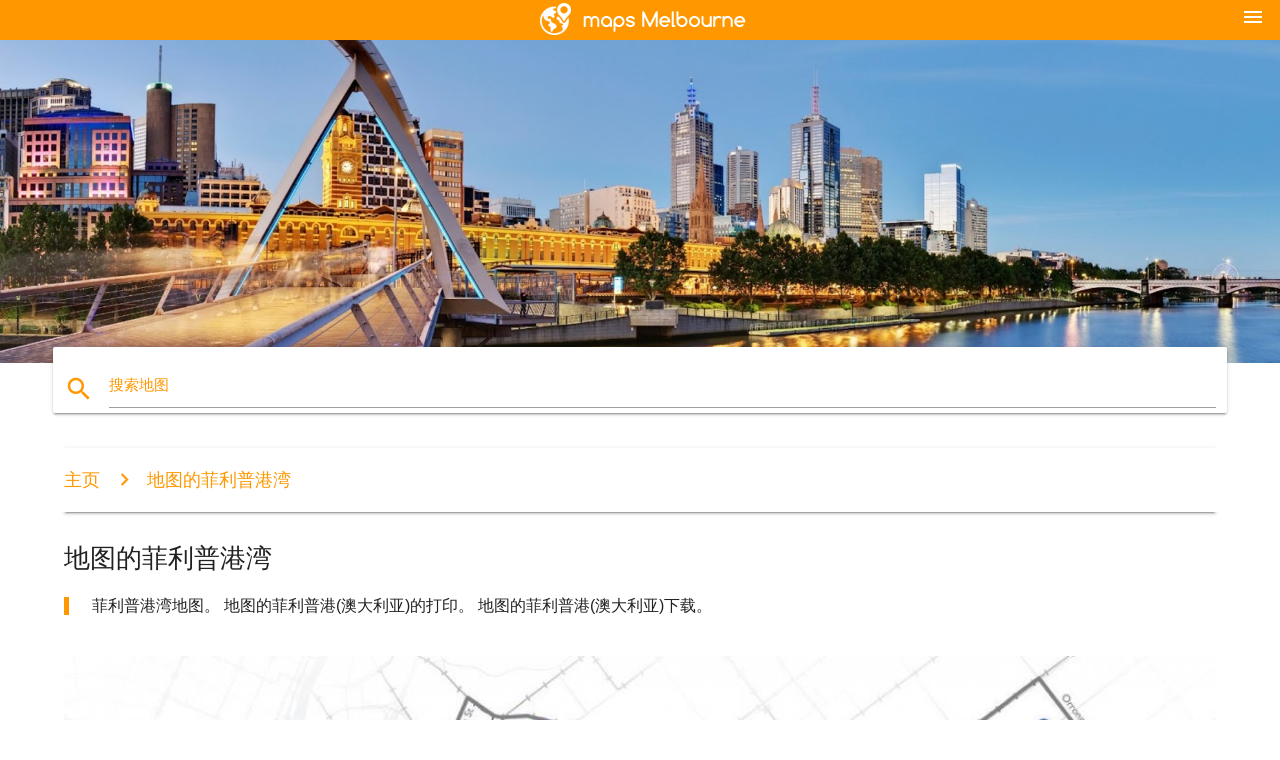

--- FILE ---
content_type: text/html; charset=UTF-8
request_url: https://zh.maps-melbourne.com/%E5%9C%B0%E5%9B%BE%E7%9A%84%E8%8F%B2%E5%88%A9%E6%99%AE%E6%B8%AF%E6%B9%BE
body_size: 8154
content:


<!DOCTYPE html>
<html lang="zh">
	<head>
	
		<meta charset="utf-8">
		<meta http-equiv="x-ua-compatible" content="ie=edge">
	
		<link rel="icon" type="image/png" href="/favicon.png" />

		<title>地图的菲利普港湾-菲利普港湾地图(澳大利亚)</title>
		<meta name="description" content="菲利普港湾地图。 地图的菲利普港(澳大利亚)的打印。 地图的菲利普港(澳大利亚)下载。" />

        <meta property="og:title" content="地图的菲利普港湾-菲利普港湾地图(澳大利亚)" />
        <meta property="og:description" content="菲利普港湾地图。 地图的菲利普港(澳大利亚)的打印。 地图的菲利普港(澳大利亚)下载。" />
        <meta property="og:type" content="article" />
        <meta property="og:url" content="http://zh.maps-melbourne.com/地图的菲利普港湾" />
        <meta property="og:image" content="http://zh.maps-melbourne.com/img/400/地图的菲利普港湾.jpg" />

        <link rel="canonical" href="https://zh.maps-melbourne.com/地图的菲利普港湾" />

                <link rel="alternate" hreflang="ar" href="https://ar.maps-melbourne.com/الخريطة-خليج-بورت-فيليب" />
                <link rel="alternate" hreflang="de" href="https://de.maps-melbourne.com/karte-von-port-phillip-bay" />
                <link rel="alternate" hreflang="fr" href="https://fr.maps-melbourne.com/carte-de-la-baie-de-port-phillip" />
                <link rel="alternate" hreflang="es" href="https://es.maps-melbourne.com/mapa-de-la-bahía-de-port-phillip" />
                <link rel="alternate" hreflang="it" href="https://it.maps-melbourne.com/mappa-di-port-phillip-bay" />
                <link rel="alternate" hreflang="ja" href="https://ja.maps-melbourne.com/地図のポートフィリップベイ" />
                <link rel="alternate" hreflang="ko" href="https://ko.maps-melbourne.com/지도-port-phillip-bay" />
                <link rel="alternate" hreflang="ms" href="https://ms.maps-melbourne.com/peta-port-phillip-bay" />
                <link rel="alternate" hreflang="nl" href="https://nl.maps-melbourne.com/kaart-van-port-phillip-bay" />
                <link rel="alternate" hreflang="pl" href="https://pl.maps-melbourne.com/mapa-zatoki-port-phillip" />
                <link rel="alternate" hreflang="pt" href="https://pt.maps-melbourne.com/mapa-de-port-phillip-bay" />
                <link rel="alternate" hreflang="ru" href="https://ru.maps-melbourne.com/карта-залив-порт-Филлип" />
                <link rel="alternate" hreflang="tr" href="https://tr.maps-melbourne.com/port-phillip-körfezi-haritası" />
                <link rel="alternate" hreflang="af" href="https://af.maps-melbourne.com/kaart-van-port-phillip-bay" />
                <link rel="alternate" hreflang="az" href="https://az.maps-melbourne.com/kart-bəy-port-Филлип" />
                <link rel="alternate" hreflang="be" href="https://be.maps-melbourne.com/карта-заліў-порт-Філіп" />
                <link rel="alternate" hreflang="bg" href="https://bg.maps-melbourne.com/карта-на-залива-порт-Филип-бей" />
                <link rel="alternate" hreflang="bn" href="https://bn.maps-melbourne.com/মানচিত্র-থেকে-পোর্ট-ফিলিপ-বে" />
                <link rel="alternate" hreflang="bs" href="https://bs.maps-melbourne.com/mapa-luku-phillip-bay" />
                <link rel="alternate" hreflang="ca" href="https://ca.maps-melbourne.com/mapa-del-port-de-felip-badia" />
                <link rel="alternate" hreflang="cs" href="https://cs.maps-melbourne.com/mapa-port-phillip-bay" />
                <link rel="alternate" hreflang="da" href="https://da.maps-melbourne.com/kort-over-port-phillip-bay" />
                <link rel="alternate" hreflang="el" href="https://el.maps-melbourne.com/χάρτης-του-port-phillip-bay" />
                <link rel="alternate" hreflang="et" href="https://et.maps-melbourne.com/kaart-port-phillip-bay" />
                <link rel="alternate" hreflang="eu" href="https://eu.maps-melbourne.com/mapa-portu-phillip-bay" />
                <link rel="alternate" hreflang="fa" href="https://fa.maps-melbourne.com/نقشه-از-port-phillip-بای" />
                <link rel="alternate" hreflang="fi" href="https://fi.maps-melbourne.com/kartta-port-phillip-bay" />
                <link rel="alternate" hreflang="gl" href="https://gl.maps-melbourne.com/mapa-de-porto-phillip-bay" />
                <link rel="alternate" hreflang="gu" href="https://gu.maps-melbourne.com/નકશો-પોર્ટ-ફિલિપ-ખાડી" />
                <link rel="alternate" hreflang="he" href="https://he.maps-melbourne.com/מפה-של-מפרץ-פורט-פיליפ" />
                <link rel="alternate" hreflang="hi" href="https://hi.maps-melbourne.com/नक्शे-के-पोर्ट-फिलिप-खाड़ी" />
                <link rel="alternate" hreflang="hr" href="https://hr.maps-melbourne.com/karta-zaljeva-port-phillip-bay" />
                <link rel="alternate" hreflang="ht" href="https://ht.maps-melbourne.com/kat-jeyografik-nan-pò-phillip-bay" />
                <link rel="alternate" hreflang="hu" href="https://hu.maps-melbourne.com/térkép-port-phillip-öböl" />
                <link rel="alternate" hreflang="hy" href="https://hy.maps-melbourne.com/քարտեզ-դափնիներ-պորտ-Ֆիլիպ" />
                <link rel="alternate" hreflang="id" href="https://id.maps-melbourne.com/peta-dari-port-phillip-bay" />
                <link rel="alternate" hreflang="is" href="https://is.maps-melbourne.com/kort-af-höfn-phillip-bay" />
                <link rel="alternate" hreflang="ka" href="https://ka.maps-melbourne.com/რუკა-პორტი-ფილიპ-bay" />
                <link rel="alternate" hreflang="kn" href="https://kn.maps-melbourne.com/ನಕ್ಷೆ-ಪೋರ್ಟ್-ಫಿಲಿಪ್-ಕೊಲ್ಲಿಯ" />
                <link rel="alternate" hreflang="lt" href="https://lt.maps-melbourne.com/žemėlapis-port-phillip-bay" />
                <link rel="alternate" hreflang="lv" href="https://lv.maps-melbourne.com/karte-port-phillip-bay" />
                <link rel="alternate" hreflang="mk" href="https://mk.maps-melbourne.com/карта-на-порт-филип-залив" />
                <link rel="alternate" hreflang="mn" href="https://mn.maps-melbourne.com/зураг-порт-филлип-булан" />
                <link rel="alternate" hreflang="no" href="https://no.maps-melbourne.com/kart-av-port-phillip-bay" />
                <link rel="alternate" hreflang="pa" href="https://pa.maps-melbourne.com/ਨਕਸ਼ਾ-ਦੇ-ਪੋਰਟ-ਫਿਲਿਪ-bay" />
                <link rel="alternate" hreflang="ro" href="https://ro.maps-melbourne.com/harta-port-phillip-bay" />
                <link rel="alternate" hreflang="sk" href="https://sk.maps-melbourne.com/mapu-port-phillip-bay" />
                <link rel="alternate" hreflang="sl" href="https://sl.maps-melbourne.com/zemljevid-port-phillip-bay" />
                <link rel="alternate" hreflang="sq" href="https://sq.maps-melbourne.com/harta-e-portit-phillip-bay" />
                <link rel="alternate" hreflang="sr" href="https://sr.maps-melbourne.com/карта-залива-порт-Филип" />
                <link rel="alternate" hreflang="sv" href="https://sv.maps-melbourne.com/karta-över-port-phillip-bay" />
                <link rel="alternate" hreflang="sw" href="https://sw.maps-melbourne.com/ramani-ya-port-phillip-bay" />
                <link rel="alternate" hreflang="ta" href="https://ta.maps-melbourne.com/வரைபடம்-முணையம்-பிலிப்-பே" />
                <link rel="alternate" hreflang="th" href="https://th.maps-melbourne.com/แผนที่ของฟิลลิปอร์ตเบย์" />
                <link rel="alternate" hreflang="tl" href="https://tl.maps-melbourne.com/mapa-ng-port-phillip-bay" />
                <link rel="alternate" hreflang="uk" href="https://uk.maps-melbourne.com/карта-затоку-порт-Філліп" />
                <link rel="alternate" hreflang="ur" href="https://ur.maps-melbourne.com/نقشہ-کے-پورٹ-فلپ-بے" />
                <link rel="alternate" hreflang="vi" href="https://vi.maps-melbourne.com/bản-đồ-của-cảng-phillip-bay" />
                <link rel="alternate" hreflang="en" href="https://maps-melbourne.com/map-of-port-phillip-bay" />
        
		<!--Import Google Icon Font-->
<!--		<link href="http://fonts.googleapis.com/icon?family=Material+Icons" rel="stylesheet">-->

<!--        <link rel="stylesheet" href="--><!--css/mdb.css">-->
		<!-- Compiled and minified CSS -->
<!--		<link rel="stylesheet" href="https://cdnjs.cloudflare.com/ajax/libs/materialize/0.98.0/css/materialize.min.css">-->

<!--        <link href="--><!--css/select2.min.css" rel="stylesheet" type="text/css" />-->
        <link href="https://mediacitymapv3.newebcreations.com/css/combine.css" rel="stylesheet" type="text/css" />

        <!--Let browser know website is optimized for mobile-->
		<meta name="viewport" content="width=device-width, initial-scale=1.0"/>
		
				<style type="text/css">
		
			body {
				display: flex;
				min-height: 100vh;
				flex-direction: column;
			}

			main {
				flex: 1 0 auto;
				position: relative;
				top: -30px;
			}
			
			#searchBlock .input-field  {

			}
			
			header {
				font-size: 0;
				position: relative,
			}
			
			header a {
				display: inline-block;
			}

			#subHeader {
				padding: 5px;
			}
			
			h1 {
				font-size: 26px;
			}
			
			.container {
				width: 90%;
			}
			
			.row.marginBottomLess {
				margin-bottom: 0;
			}
			
			h2 {
				font-size: 22px;
			}
			
			blockquote {
				font-size: 16px;
				line-height: 18px;
				border-color: #ff9800;
			}
		
			.card .card-content {
				padding: 10px;
			}
			.card .card-content .card-title {
				font-size: 18px;
				line-height: 18px;
				margin-top: 6px;
				margin-bottom: 6px;
			}
            @media screen and (max-width: 600px) {
                .card .card-content .card-title {
                    font-size: 14px;
                    line-height: 14px;
                    margin-top: 6px;
                    margin-bottom: 6px;
                }
            }
			.input-field .prefix {
				top: 12px;
			}
			
			.autocomplete-content li img.circle {
				border-radius: 0;
			}


#otherWebsite li a:hover {
        text-decoration: underline;
}


		</style>
		
	</head>

	<body>

				<header class="orange">
			<div class="logo center-align">
				<a href="/">
					<img src="/img/logo.png" style="width: 220px;" />
				</a>
			</div>
			<div id="menuSelectLanguage" style="position: absolute; top: 5px; right: 15px;">
				<a href="#" class="button-collapse white-text"><i class="material-icons">menu</i></a>
			</div>
			<div id="subHeader" class="orange lighten-1 hide">
				
<div class="selectLanguage">
    <div id="selectLanguageContainer">
        <div id="selectLanguage" >

            <select id="selectLanguageSelect" data-live-search="true" data-size="8" data-width="100px">
                                <option value="ar">‫العربية</option>
                                <option value="de">Deutsch</option>
                                <option value="en">English</option>
                                <option value="es">Español</option>
                                <option value="fr">Français</option>
                                <option value="it">Italiano</option>
                                <option value="ja">日本語</option>
                                <option value="ko">한국어</option>
                                <option value="ms">Bahasa Melayu</option>
                                <option value="nl">Nederlands</option>
                                <option value="pl">Polski</option>
                                <option value="pt">Português</option>
                                <option value="ru">Русский</option>
                                <option value="tr">Türkçe</option>
                                <option value="zh"selected="selected">中文</option>
                                <option value="af">Afrikaans</option>
                                <option value="az">Azərbaycanca</option>
                                <option value="be">Беларуская</option>
                                <option value="bg">Български</option>
                                <option value="bn">বাংলা</option>
                                <option value="bs">Bosanski</option>
                                <option value="ca">Català</option>
                                <option value="cs">Čeština</option>
                                <option value="da">Dansk</option>
                                <option value="el">Ελληνικά</option>
                                <option value="et">Eesti</option>
                                <option value="eu">Euskara</option>
                                <option value="fa">پارسی</option>
                                <option value="fi">Suomi</option>
                                <option value="gl">Galego</option>
                                <option value="gu">ગુજરાતી</option>
                                <option value="he">עברית</option>
                                <option value="hi">पैरिस</option>
                                <option value="hr">Hrvatski</option>
                                <option value="ht">Kreyol ayisyen</option>
                                <option value="hu">Magyar</option>
                                <option value="hy">Հայերեն</option>
                                <option value="id">Bahasa Indonesia</option>
                                <option value="is">íslenska</option>
                                <option value="ka">ქართული</option>
                                <option value="kn">ಕನ್ನಡ</option>
                                <option value="lt">Lietuvių</option>
                                <option value="lv">Latviešu</option>
                                <option value="mk">Македонски</option>
                                <option value="mn">Монгол</option>
                                <option value="no">Norsk</option>
                                <option value="pa">ਪੰਜਾਬੀ</option>
                                <option value="ro">Română</option>
                                <option value="sk">Slovenčina</option>
                                <option value="sl">Slovenščina</option>
                                <option value="sq">Shqip</option>
                                <option value="sr">Српски</option>
                                <option value="sv">Svenska</option>
                                <option value="sw">Kiswahili</option>
                                <option value="ta">தமிழ்</option>
                                <option value="th">ภาษาไทย</option>
                                <option value="tl">Tagalog</option>
                                <option value="uk">Українська</option>
                                <option value="ur">اردو</option>
                                <option value="vi">Tiếng Việt</option>
                            </select>

        </div>
    </div>
    <style type="text/css">

        #selectLanguageContainer label {
            margin-left: 15px;
            color: white;
            font-weight: normal;
        }

        .selectLanguage {
			/* position: absolute;
			right: 10px;
			top: 5px;
			width: 100px; */
			font-size: 14px;
        }

        #selectLanguage {
            text-align: center;
        }

        #selectLanguage button {
/*            background: transparent;*/
        }

        .valign {
            display: inline-block;
            vertical-align: middle;
        }
        .vrule {
            width: 1%;
            height: 100%;
            display: inline-block;
            vertical-align: middle;
        }

        .nextIconNav {
            margin-left: 10px;
            line-height: 16px;
            width: 160px;
        }

        .side-nav a {
            line-height: auto;
            vertical-align: middle;
        }

        .side-nav .collapsible-body a {
            height: 42px;
            line-height: 42px;
            line-height: normal;
            vertical-align: middle;
            font-size: 0.9rem;
        }

/*
        #selectLanguage input {
            padding-top: 5px;
            padding-bottom: 5px;
            height: 25px;
            margin: 0 auto;
        }
*/

    </style>

</div>
			</div>
		</header>
		<div>
		<img src="/img/ban.jpg" class="responsive-img" />
		</div>		
		<main>
			<div id="searchBlock" class="container orange-text">
				<div class="row">
					<div class="col s12">
					  <div class="row card orange-text">
						<div class="input-field col s12">
						  <i class="material-icons prefix orange-text">search</i>
						  <input type="text" id="autocomplete-input" class="autocomplete light-blue-text">
						  <label for="autocomplete-input" class="orange-text">搜索地图</label>
						</div>
					  </div>
					</div>
				</div>
			</div>

                        
			
			<nav class="container">
				<div class="row nav-wrapper white orange-text">
					<div class="col s12">
						<a href="/" class="breadcrumb orange-text" title="主页地图，墨尔本">主页</a>
						<a href="/地图的菲利普港湾" class="breadcrumb orange-text" title="地图的菲利普港湾">地图的菲利普港湾</a>
					</div>
				</div>
			</nav>
			
			<div class="container">
				<div class="row">
					<div class="col s12">
						<h1>地图的菲利普港湾</h1>
						<blockquote class="orange-border">
							菲利普港湾地图。 地图的菲利普港(澳大利亚)的打印。 地图的菲利普港(澳大利亚)下载。													</blockquote>
					</div>

					<div class="col s12">
						<!-- Go to www.addthis.com/dashboard to customize your tools -->
						<div class="addthis_inline_share_toolbox_gn1u"></div>
					</div>
				</div>
				
				<div class="row">
					<div class="col s12" id="map">
                        <div class="mdb-lightbox">
                            <figure>
                            <a href="/img/0/地图的菲利普港湾.jpg" data-size="1270x840" title="菲利普港湾地图">
						        <img class="responsive-img" src="/img/1200/地图的菲利普港湾.jpg" alt="菲利普港湾地图" />
                            </a>
                            </figure>
                        </div>
					</div>

                        

					<div class="col s12 center">
						<h2 class="center">菲利普港湾地图</h2>
						<a id="printButton" href="#" rel="nofollow" class="btn orange" title="地图的菲利普港湾到印"><i class="material-icons left">print</i><span>印</span></a>
						<a href="/download.php?id=91&name=地图的菲利普港湾.jpg" target="_blank" rel="nofollow"  class="btn orange" title="地图的菲利普港湾下载"><i class="material-icons  left">system_update_alt</i><span>下载</span></a>
					</div>
				</div>
				
				<div class="row">
					&nbsp;
				</div>
				
								
			</div>
		</main>

        <div id="mdb-lightbox-ui"></div>

		


		<footer class="page-footer orange">
			<div class="container">
				
				<!--Social buttons-->
				<div class="row social-section">
					<!-- Go to www.addthis.com/dashboard to customize your tools -->
					<div class="addthis_inline_share_toolbox_nrhe center"></div>
				</div>
				
			</div>
			<div class="footer-copyright">
				<div class="container center">
					© 2026 Copyright: <a class="white-text text-lighten-3 center" target="_blank" href="/cdn-cgi/l/email-protection#ef818a988a8d8c9d8a8e9b8680819caf88828e8683c18c8082">Newebcreations</a>
				</div>
			</div>
		</footer>


		<!-- SCRIPTS -->
<script data-cfasync="false" src="/cdn-cgi/scripts/5c5dd728/cloudflare-static/email-decode.min.js"></script><script type="text/javascript" src="https://mediacitymapv3.newebcreations.com/js/combine.js"></script>

<!--Import jQuery before materialize.js-->
<!--<script type="text/javascript" src="https://code.jquery.com/jquery-2.1.1.min.js"></script>-->
<!-- Compiled and minified JavaScript -->
<!--<script src="https://cdnjs.cloudflare.com/ajax/libs/materialize/0.98.0/js/materialize.min.js"></script>-->

<!--<script type="text/javascript" src="--><!--js/select2/select2.min.js"></script>-->

<!--<script type="text/javascript" src="--><!--js/lightbox.js"></script>-->

<!--<script type="text/javascript" src="--><!--js/jquery.print.js"></script>-->

<!--<script type="text/javascript" src="--><!--js/jquery.printElement.js"></script>-->


<script type="text/javascript">

    $(document).ready(function() {
	
	$('input.autocomplete').autocomplete({
		data: {
						"墨尔本动物园地图": "/img/400/墨尔本动物园地图.jpg",
						"电车墨尔本的地图": "/img/400/电车墨尔本的地图.jpg",
						"墨尔本中央商务区的地图": "/img/400/墨尔本中央商务区的地图.jpg",
						"墨尔本的电车的地图": "/img/400/墨尔本的电车的地图.jpg",
						"墨尔本的地铁图": "/img/400/墨尔本的地铁图.jpg",
						"墨尔本轨道的地图": "/img/400/墨尔本轨道的地图.jpg",
						"火车墨尔本的地图": "/img/400/火车墨尔本的地图.jpg",
						"墨尔本机场的地图": "/img/400/墨尔本机场的地图.jpg",
						"墨尔本的地图": "/img/400/墨尔本的地图.jpg",
						"墨尔本的地图": "/img/400/墨尔本的地图.jpg",
						"迪肯的地图": "/img/400/迪肯的地图.jpg",
						"澳大利亚维多利亚地图": "/img/400/澳大利亚维多利亚地图.jpg",
						"南澳大利亚地图": "/img/400/南澳大利亚地图.jpg",
						"查德斯通的地图": "/img/400/查德斯通的地图.jpg",
						"墨尔本城市地图": "/img/400/墨尔本城市地图.jpg",
						"墨尔本中央商务区地图": "/img/400/墨尔本中央商务区地图.jpg",
						"墨尔本中央商务区地图": "/img/400/墨尔本中央商务区地图.jpg",
						"ptv地图": "/img/400/ptv地图.jpg",
						"墨尔本的地图": "/img/400/墨尔本的地图.jpg",
						"墨尔本的地图": "/img/400/墨尔本的地图.jpg",
						"墨尔本列车的地图": "/img/400/墨尔本列车的地图.jpg",
						"cbd墨尔本的地图": "/img/400/cbd墨尔本的地图.jpg",
						"亚拉车的地图": "/img/400/亚拉车的地图.jpg",
						"墨尔本城市圆车的地图": "/img/400/墨尔本城市圆车的地图.jpg",
						"墨尔本城市车的地图": "/img/400/墨尔本城市车的地图.jpg",
						"墨尔本的免费车的地图": "/img/400/墨尔本的免费车的地图.jpg",
						"电车墨尔本的地图": "/img/400/电车墨尔本的地图.jpg",
						"自行车墨尔本的地图": "/img/400/自行车墨尔本的地图.jpg",
						"墨尔本的自行车分享地图": "/img/400/墨尔本的自行车分享地图.jpg",
						"墨尔本城市的循环的地图": "/img/400/墨尔本城市的循环的地图.jpg",
						"巴士，墨尔本的地图": "/img/400/巴士，墨尔本的地图.jpg",
						"巴士路线墨尔本的地图": "/img/400/巴士路线墨尔本的地图.jpg",
						"墨尔本的地铁图": "/img/400/墨尔本的地铁图.jpg",
						"墨尔本的地铁图": "/img/400/墨尔本的地铁图.jpg",
						"墨尔本的地铁图": "/img/400/墨尔本的地铁图.jpg",
						"皇家植物园墨尔本的地图": "/img/400/皇家植物园墨尔本的地图.jpg",
						"墨尔本植物园地图": "/img/400/墨尔本植物园地图.jpg",
						"阿尔弗雷德医院的地图": "/img/400/阿尔弗雷德医院的地图.jpg",
						"皇家墨尔本的地图医院": "/img/400/皇家墨尔本的地图医院.jpg",
						"皇家儿童医院的地图": "/img/400/皇家儿童医院的地图.jpg",
						"墨尔本景点地图": "/img/400/墨尔本景点地图.jpg",
						"墨尔本的旅游地图": "/img/400/墨尔本的旅游地图.jpg",
						"墨尔本博物馆的地图": "/img/400/墨尔本博物馆的地图.jpg",
						"缆车墨尔本的地图": "/img/400/缆车墨尔本的地图.jpg",
						"主要的亚拉的踪迹的地图": "/img/400/主要的亚拉的踪迹的地图.jpg",
						"地图火车墨尔本": "/img/400/地图火车墨尔本.jpg",
						"墨尔本的地图火车": "/img/400/墨尔本的地图火车.jpg",
						"火车墨尔本的地图": "/img/400/火车墨尔本的地图.jpg",
						"ptv是火车的地图": "/img/400/ptv是火车的地图.jpg",
						"维多利亚火车站地图": "/img/400/维多利亚火车站地图.jpg",
						"火车地图维多利亚": "/img/400/火车地图维多利亚.jpg",
						"墨尔本海滩的地图": "/img/400/墨尔本海滩的地图.jpg",
						"澳大利亚墨尔本的地图": "/img/400/澳大利亚墨尔本的地图.jpg",
						"墨尔本，澳大利亚地图": "/img/400/墨尔本，澳大利亚地图.jpg",
						"墨尔本的地图": "/img/400/墨尔本的地图.jpg",
						"墨尔本机场终端的地图": "/img/400/墨尔本机场终端的地图.jpg",
						"Tullamarine机场的地图": "/img/400/tullamarine机场的地图.jpg",
						"墨尔本机场终端4个地图": "/img/400/墨尔本机场终端4个地图.jpg",
						"终端4墨尔本机场的地图": "/img/400/终端4墨尔本机场的地图.jpg",
						"墨尔本机场停车场的地图": "/img/400/墨尔本机场停车场的地图.jpg",
						"墨尔本机场的地图": "/img/400/墨尔本机场的地图.jpg",
						"地图的Tullamarine机场": "/img/400/地图的tullamarine机场.jpg",
						"墨尔本东部郊区地图": "/img/400/墨尔本东部郊区地图.jpg",
						"墨尔本的地图郊区": "/img/400/墨尔本的地图郊区.jpg",
						"墨尔本的邮政编码的地图": "/img/400/墨尔本的邮政编码的地图.jpg",
						"邮政编码的地图利": "/img/400/邮政编码的地图利.jpg",
						"墨尔本理事会的地图": "/img/400/墨尔本理事会的地图.jpg",
						"维多利亚州议会的地图": "/img/400/维多利亚州议会的地图.jpg",
						"迪肯大学图": "/img/400/迪肯大学图.jpg",
						"莫纳什半岛的地图": "/img/400/莫纳什半岛的地图.jpg",
						"莫纳什大学的克莱顿校园地图": "/img/400/莫纳什大学的克莱顿校园地图.jpg",
						"墨尔本大学的校园地图": "/img/400/墨尔本大学的校园地图.jpg",
						"墨尔本大学地图": "/img/400/墨尔本大学地图.jpg",
						"acu墨尔本的地图": "/img/400/acu墨尔本的地图.jpg",
						"莫纳什大学地图": "/img/400/莫纳什大学地图.jpg",
						"斯威本校园地图": "/img/400/斯威本校园地图.jpg",
						"维多利亚大学地图": "/img/400/维多利亚大学地图.jpg",
						"aami公园地图": "/img/400/aami公园地图.jpg",
						"地图上的码头": "/img/400/地图上的码头.jpg",
						"墨尔本洪水的地图": "/img/400/墨尔本洪水的地图.jpg",
						"墨尔本中央地图": "/img/400/墨尔本中央地图.jpg",
						"皇冠赌场的地图": "/img/400/皇冠赌场的地图.jpg",
						"墨尔本城市中心地图": "/img/400/墨尔本城市中心地图.jpg",
						"墨尔本街的技术地图": "/img/400/墨尔本街的技术地图.jpg",
						"雨墨尔本的地图": "/img/400/雨墨尔本的地图.jpg",
						"地图店墨尔本": "/img/400/地图店墨尔本.jpg",
						"更大的墨尔本的地图": "/img/400/更大的墨尔本的地图.jpg",
						"公共运输墨尔本的地图": "/img/400/公共运输墨尔本的地图.jpg",
						"墨尔本购物广场的地图": "/img/400/墨尔本购物广场的地图.jpg",
						"口墨尔本的地图": "/img/400/口墨尔本的地图.jpg",
						"地图的菲利普港湾": "/img/400/地图的菲利普港湾.jpg",
						"墨尔本的地形图": "/img/400/墨尔本的地形图.jpg",
						"墨尔本地区地图": "/img/400/墨尔本地区地图.jpg",
						"澳大利亚墨尔本的地图": "/img/400/澳大利亚墨尔本的地图.jpg",
						"地图上的墨尔本维多利亚": "/img/400/地图上的墨尔本维多利亚.jpg",
						"墨尔本巷道的地图": "/img/400/墨尔本巷道的地图.jpg",
						"墨尔本街的地图": "/img/400/墨尔本街的地图.jpg",
						"墨尔本公园地图": "/img/400/墨尔本公园地图.jpg",
						"墨尔本的展览场地的地图": "/img/400/墨尔本的展览场地的地图.jpg",
						"v线的地图": "/img/400/v线的地图.jpg",
						"菲茨罗伊花园地图": "/img/400/菲茨罗伊花园地图.jpg",
						"福尔摩斯地区医疗中心的地图": "/img/400/福尔摩斯地区医疗中心的地图.jpg",
						"维多利亚澳大利亚地图": "/img/400/维多利亚澳大利亚地图.jpg",
						"自行车路径图，墨尔本": "/img/400/自行车路径图，墨尔本.jpg",
						"地图圣文森特医院墨尔本": "/img/400/地图圣文森特医院墨尔本.jpg",
						"阿体育场墨尔本的地图": "/img/400/阿体育场墨尔本的地图.jpg",
					},
		limit: 20, // The max amount of results that can be shown at once. Default: Infinity.
	});
	
	$('input.autocomplete').on("change", function() {
		var data = {
						"墨尔本动物园地图": "/墨尔本动物园地图",
						"电车墨尔本的地图": "/电车墨尔本的地图",
						"墨尔本中央商务区的地图": "/墨尔本中央商务区的地图",
						"墨尔本的电车的地图": "/墨尔本的电车的地图",
						"墨尔本的地铁图": "/墨尔本的地铁图",
						"墨尔本轨道的地图": "/墨尔本轨道的地图",
						"火车墨尔本的地图": "/火车墨尔本的地图",
						"墨尔本机场的地图": "/墨尔本机场的地图",
						"墨尔本的地图": "/墨尔本的地图",
						"墨尔本的地图": "/墨尔本的地图",
						"迪肯的地图": "/迪肯的地图",
						"澳大利亚维多利亚地图": "/澳大利亚维多利亚地图",
						"南澳大利亚地图": "/南澳大利亚地图",
						"查德斯通的地图": "/查德斯通的地图",
						"墨尔本城市地图": "/墨尔本城市地图",
						"墨尔本中央商务区地图": "/墨尔本中央商务区地图",
						"墨尔本中央商务区地图": "/墨尔本中央商务区地图",
						"ptv地图": "/ptv地图",
						"墨尔本的地图": "/墨尔本的地图",
						"墨尔本的地图": "/墨尔本的地图",
						"墨尔本列车的地图": "/墨尔本列车的地图",
						"cbd墨尔本的地图": "/cbd墨尔本的地图",
						"亚拉车的地图": "/亚拉车的地图",
						"墨尔本城市圆车的地图": "/墨尔本城市圆车的地图",
						"墨尔本城市车的地图": "/墨尔本城市车的地图",
						"墨尔本的免费车的地图": "/墨尔本的免费车的地图",
						"电车墨尔本的地图": "/电车墨尔本的地图",
						"自行车墨尔本的地图": "/自行车墨尔本的地图",
						"墨尔本的自行车分享地图": "/墨尔本的自行车分享地图",
						"墨尔本城市的循环的地图": "/墨尔本城市的循环的地图",
						"巴士，墨尔本的地图": "/巴士，墨尔本的地图",
						"巴士路线墨尔本的地图": "/巴士路线墨尔本的地图",
						"墨尔本的地铁图": "/墨尔本的地铁图",
						"墨尔本的地铁图": "/墨尔本的地铁图",
						"墨尔本的地铁图": "/墨尔本的地铁图",
						"皇家植物园墨尔本的地图": "/皇家植物园墨尔本的地图",
						"墨尔本植物园地图": "/墨尔本植物园地图",
						"阿尔弗雷德医院的地图": "/阿尔弗雷德医院的地图",
						"皇家墨尔本的地图医院": "/皇家墨尔本的地图医院",
						"皇家儿童医院的地图": "/皇家儿童医院的地图",
						"墨尔本景点地图": "/墨尔本景点地图",
						"墨尔本的旅游地图": "/墨尔本的旅游地图",
						"墨尔本博物馆的地图": "/墨尔本博物馆的地图",
						"缆车墨尔本的地图": "/缆车墨尔本的地图",
						"主要的亚拉的踪迹的地图": "/主要的亚拉的踪迹的地图",
						"地图火车墨尔本": "/地图火车墨尔本",
						"墨尔本的地图火车": "/墨尔本的地图火车",
						"火车墨尔本的地图": "/火车墨尔本的地图",
						"ptv是火车的地图": "/ptv是火车的地图",
						"维多利亚火车站地图": "/维多利亚火车站地图",
						"火车地图维多利亚": "/火车地图维多利亚",
						"墨尔本海滩的地图": "/墨尔本海滩的地图",
						"澳大利亚墨尔本的地图": "/澳大利亚墨尔本的地图",
						"墨尔本，澳大利亚地图": "/墨尔本，澳大利亚地图",
						"墨尔本的地图": "/墨尔本的地图",
						"墨尔本机场终端的地图": "/墨尔本机场终端的地图",
						"Tullamarine机场的地图": "/tullamarine机场的地图",
						"墨尔本机场终端4个地图": "/墨尔本机场终端4个地图",
						"终端4墨尔本机场的地图": "/终端4墨尔本机场的地图",
						"墨尔本机场停车场的地图": "/墨尔本机场停车场的地图",
						"墨尔本机场的地图": "/墨尔本机场的地图",
						"地图的Tullamarine机场": "/地图的tullamarine机场",
						"墨尔本东部郊区地图": "/墨尔本东部郊区地图",
						"墨尔本的地图郊区": "/墨尔本的地图郊区",
						"墨尔本的邮政编码的地图": "/墨尔本的邮政编码的地图",
						"邮政编码的地图利": "/邮政编码的地图利",
						"墨尔本理事会的地图": "/墨尔本理事会的地图",
						"维多利亚州议会的地图": "/维多利亚州议会的地图",
						"迪肯大学图": "/迪肯大学图",
						"莫纳什半岛的地图": "/莫纳什半岛的地图",
						"莫纳什大学的克莱顿校园地图": "/莫纳什大学的克莱顿校园地图",
						"墨尔本大学的校园地图": "/墨尔本大学的校园地图",
						"墨尔本大学地图": "/墨尔本大学地图",
						"acu墨尔本的地图": "/acu墨尔本的地图",
						"莫纳什大学地图": "/莫纳什大学地图",
						"斯威本校园地图": "/斯威本校园地图",
						"维多利亚大学地图": "/维多利亚大学地图",
						"aami公园地图": "/aami公园地图",
						"地图上的码头": "/地图上的码头",
						"墨尔本洪水的地图": "/墨尔本洪水的地图",
						"墨尔本中央地图": "/墨尔本中央地图",
						"皇冠赌场的地图": "/皇冠赌场的地图",
						"墨尔本城市中心地图": "/墨尔本城市中心地图",
						"墨尔本街的技术地图": "/墨尔本街的技术地图",
						"雨墨尔本的地图": "/雨墨尔本的地图",
						"地图店墨尔本": "/地图店墨尔本",
						"更大的墨尔本的地图": "/更大的墨尔本的地图",
						"公共运输墨尔本的地图": "/公共运输墨尔本的地图",
						"墨尔本购物广场的地图": "/墨尔本购物广场的地图",
						"口墨尔本的地图": "/口墨尔本的地图",
						"地图的菲利普港湾": "/地图的菲利普港湾",
						"墨尔本的地形图": "/墨尔本的地形图",
						"墨尔本地区地图": "/墨尔本地区地图",
						"澳大利亚墨尔本的地图": "/澳大利亚墨尔本的地图",
						"地图上的墨尔本维多利亚": "/地图上的墨尔本维多利亚",
						"墨尔本巷道的地图": "/墨尔本巷道的地图",
						"墨尔本街的地图": "/墨尔本街的地图",
						"墨尔本公园地图": "/墨尔本公园地图",
						"墨尔本的展览场地的地图": "/墨尔本的展览场地的地图",
						"v线的地图": "/v线的地图",
						"菲茨罗伊花园地图": "/菲茨罗伊花园地图",
						"福尔摩斯地区医疗中心的地图": "/福尔摩斯地区医疗中心的地图",
						"维多利亚澳大利亚地图": "/维多利亚澳大利亚地图",
						"自行车路径图，墨尔本": "/自行车路径图，墨尔本",
						"地图圣文森特医院墨尔本": "/地图圣文森特医院墨尔本",
						"阿体育场墨尔本的地图": "/阿体育场墨尔本的地图",
					};

		var label = $(this).val();
		var url = '';
		$.each(data, function(key, value) {
			if (label == key) {
				url = value;
			}
		});
		if (url != '')
			location.href = url;
		
	});
	
	
	
	var currentLanguage = "ZH";

	$('#selectLanguage select').select2({
		placeholder: 'Select your language'
	});

	$('#selectLanguage select').on("change", function() {
		var val = $(this).val();

		if (val != currentLanguage) {
			if (val == "en")
				location.href = 'http://maps-melbourne.com/';
			else
				location.href = 'http://'+val+'.maps-melbourne.com/';
		}
	});

    $("#menuSelectLanguage a").click(function() {

        if ($("#subHeader").hasClass("hide")) {
            $("#subHeader").removeClass("hide");
        } else {
            $("#subHeader").addClass("hide");
        }

        return false;
    });
	

    });


</script>

<!-- Go to www.addthis.com/dashboard to customize your tools -->
<script type="text/javascript" src="//s7.addthis.com/js/300/addthis_widget.js#pubid=ra-535972064203a2c9"></script>

<script>
    (function(i,s,o,g,r,a,m){i['GoogleAnalyticsObject']=r;i[r]=i[r]||function(){
        (i[r].q=i[r].q||[]).push(arguments)},i[r].l=1*new Date();a=s.createElement(o),
        m=s.getElementsByTagName(o)[0];a.async=1;a.src=g;m.parentNode.insertBefore(a,m)
    })(window,document,'script','https://www.google-analytics.com/analytics.js','ga');

    ga('create', 'UA-93790816-5', 'auto');
    ga('send', 'pageview');

</script>




        <script type="text/javascript">

            $(function () {
                $("#mdb-lightbox-ui").load("https://mediacitymapv3.newebcreations.com/mdb-addons/mdb-lightbox-ui.html");

                $("#printButton").click(function() {
                    var imgPrint = $("#map").clone();
                    imgPrint.print();
                    return false;
                });
            });

        </script>


	<script defer src="https://static.cloudflareinsights.com/beacon.min.js/vcd15cbe7772f49c399c6a5babf22c1241717689176015" integrity="sha512-ZpsOmlRQV6y907TI0dKBHq9Md29nnaEIPlkf84rnaERnq6zvWvPUqr2ft8M1aS28oN72PdrCzSjY4U6VaAw1EQ==" data-cf-beacon='{"version":"2024.11.0","token":"c9a2ef4bf7954fa2a983df4fc640f4ec","r":1,"server_timing":{"name":{"cfCacheStatus":true,"cfEdge":true,"cfExtPri":true,"cfL4":true,"cfOrigin":true,"cfSpeedBrain":true},"location_startswith":null}}' crossorigin="anonymous"></script>
</body>
</html>
